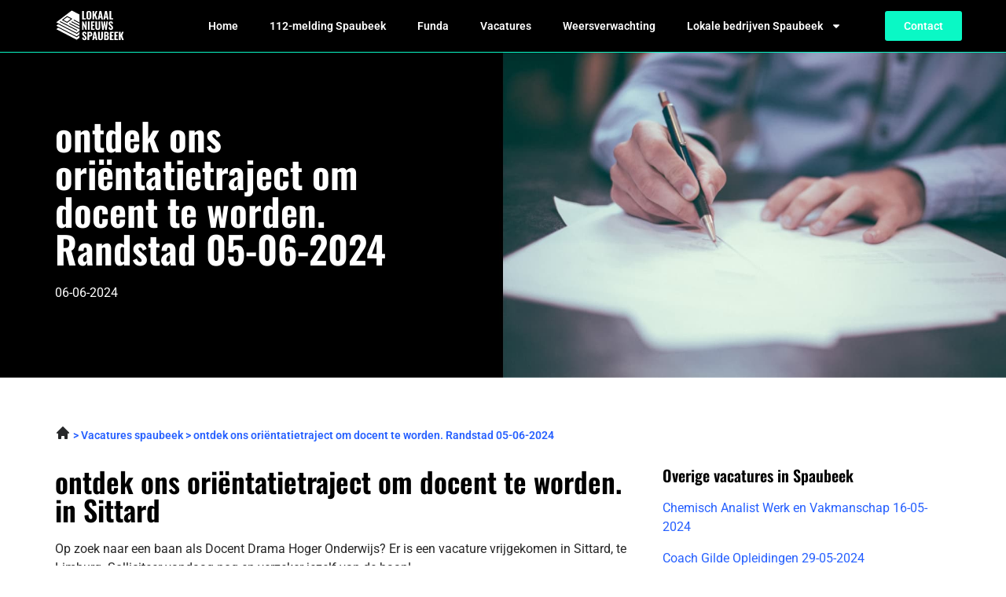

--- FILE ---
content_type: text/css; charset=utf-8
request_url: https://lokaalnieuwsspaubeek.nl/wp-content/uploads/elementor/css/post-871.css?ver=1767015895
body_size: 913
content:
.elementor-871 .elementor-element.elementor-element-24077a52:not(.elementor-motion-effects-element-type-background), .elementor-871 .elementor-element.elementor-element-24077a52 > .elementor-motion-effects-container > .elementor-motion-effects-layer{background-image:url("https://lokaalnieuwsspaubeek.nl/wp-content/uploads/2023/05/Group-4211.jpg");background-position:center center;background-repeat:no-repeat;background-size:cover;}.elementor-871 .elementor-element.elementor-element-24077a52{border-style:solid;border-width:1px 0px 0px 0px;border-color:var( --e-global-color-accent );transition:background 0.3s, border 0.3s, border-radius 0.3s, box-shadow 0.3s;padding:72px 0px 72px 0px;}.elementor-871 .elementor-element.elementor-element-24077a52 > .elementor-background-overlay{transition:background 0.3s, border-radius 0.3s, opacity 0.3s;}.elementor-871 .elementor-element.elementor-element-f9c7d6 > .elementor-element-populated{border-style:none;margin:0px 72px 0px 0px;--e-column-margin-right:72px;--e-column-margin-left:0px;}.elementor-widget-heading .elementor-heading-title{font-family:var( --e-global-typography-primary-font-family ), Sans-serif;font-weight:var( --e-global-typography-primary-font-weight );color:var( --e-global-color-primary );}.elementor-871 .elementor-element.elementor-element-41da9b25{text-align:left;}.elementor-871 .elementor-element.elementor-element-41da9b25 .elementor-heading-title{color:var( --e-global-color-secondary );}.elementor-widget-text-editor{font-family:var( --e-global-typography-text-font-family ), Sans-serif;font-size:var( --e-global-typography-text-font-size );font-weight:var( --e-global-typography-text-font-weight );color:var( --e-global-color-text );}.elementor-widget-text-editor.elementor-drop-cap-view-stacked .elementor-drop-cap{background-color:var( --e-global-color-primary );}.elementor-widget-text-editor.elementor-drop-cap-view-framed .elementor-drop-cap, .elementor-widget-text-editor.elementor-drop-cap-view-default .elementor-drop-cap{color:var( --e-global-color-primary );border-color:var( --e-global-color-primary );}.elementor-871 .elementor-element.elementor-element-3f38b1a2{color:var( --e-global-color-secondary );}.elementor-871 .elementor-element.elementor-element-d6ab6a2{padding:48px 0px 0px 0px;}.elementor-871 .elementor-element.elementor-element-e83ea17{font-family:var( --e-global-typography-accent-font-family ), Sans-serif;font-size:var( --e-global-typography-accent-font-size );font-weight:var( --e-global-typography-accent-font-weight );color:var( --e-global-color-b8618b2 );}.elementor-871 .elementor-element.elementor-element-b809820{padding:0px 0px 0px 0px;}.elementor-871 .elementor-element.elementor-element-8f96273 > .elementor-element-populated{padding:10px 0px 10px 0px;}.elementor-widget-author-box .elementor-author-box__name{color:var( --e-global-color-secondary );font-family:var( --e-global-typography-primary-font-family ), Sans-serif;font-weight:var( --e-global-typography-primary-font-weight );}.elementor-widget-author-box .elementor-author-box__bio{color:var( --e-global-color-text );font-family:var( --e-global-typography-text-font-family ), Sans-serif;font-size:var( --e-global-typography-text-font-size );font-weight:var( --e-global-typography-text-font-weight );}.elementor-widget-author-box .elementor-author-box__button{color:var( --e-global-color-secondary );border-color:var( --e-global-color-secondary );font-family:var( --e-global-typography-accent-font-family ), Sans-serif;font-size:var( --e-global-typography-accent-font-size );font-weight:var( --e-global-typography-accent-font-weight );}.elementor-widget-author-box .elementor-author-box__button:hover{border-color:var( --e-global-color-secondary );color:var( --e-global-color-secondary );}.elementor-871 .elementor-element.elementor-element-a3f548e > .elementor-widget-container{border-style:solid;border-width:1px 1px 1px 1px;border-color:#34343480;}.elementor-871 .elementor-element.elementor-element-a3f548e .elementor-author-box__avatar img{width:200px;height:200px;border-radius:0px;}.elementor-871 .elementor-element.elementor-element-a3f548e .elementor-author-box__name{color:var( --e-global-color-primary );font-family:"Roboto", Sans-serif;font-size:16px;font-weight:700;}@media(max-width:1024px){.elementor-871 .elementor-element.elementor-element-24077a52{padding:72px 0px 72px 0px;}.elementor-871 .elementor-element.elementor-element-f9c7d6 > .elementor-element-populated{margin:0px 0px 0px 0px;--e-column-margin-right:0px;--e-column-margin-left:0px;}.elementor-widget-text-editor{font-size:var( --e-global-typography-text-font-size );}.elementor-871 .elementor-element.elementor-element-e83ea17{font-size:var( --e-global-typography-accent-font-size );}.elementor-widget-author-box .elementor-author-box__bio{font-size:var( --e-global-typography-text-font-size );}.elementor-widget-author-box .elementor-author-box__button{font-size:var( --e-global-typography-accent-font-size );}}@media(max-width:767px){.elementor-871 .elementor-element.elementor-element-24077a52:not(.elementor-motion-effects-element-type-background), .elementor-871 .elementor-element.elementor-element-24077a52 > .elementor-motion-effects-container > .elementor-motion-effects-layer{background-position:center left;}.elementor-871 .elementor-element.elementor-element-24077a52{padding:36px 0px 36px 0px;}.elementor-widget-text-editor{font-size:var( --e-global-typography-text-font-size );}.elementor-871 .elementor-element.elementor-element-d6ab6a2{padding:36px 0px 0px 0px;}.elementor-871 .elementor-element.elementor-element-e83ea17{font-size:var( --e-global-typography-accent-font-size );}.elementor-871 .elementor-element.elementor-element-b809820{padding:0px 0px 0px 0px;}.elementor-871 .elementor-element.elementor-element-8f96273 > .elementor-element-populated{padding:10px 0px 10px 0px;}.elementor-widget-author-box .elementor-author-box__bio{font-size:var( --e-global-typography-text-font-size );}.elementor-widget-author-box .elementor-author-box__button{font-size:var( --e-global-typography-accent-font-size );}.elementor-871 .elementor-element.elementor-element-a3f548e .elementor-author-box__avatar img{width:100px;height:100px;}.elementor-871 .elementor-element.elementor-element-a3f548e .elementor-author-box__name{font-size:14px;}}/* Start custom CSS for text-editor, class: .elementor-element-5b5cbd8 */.elementor-871 .elementor-element.elementor-element-5b5cbd8 tr td {
    background-color: #0AF8C51A; 
    border: 0;
    border-bottom: 1px solid #2660FF !important: 
}
.elementor-871 .elementor-element.elementor-element-5b5cbd8 tr {
    border-bottom: 1px solid #2660FF !important;
}
.elementor-871 .elementor-element.elementor-element-5b5cbd8 tr:last-child {
    border-bottom: none !important;
}
.elementor-871 .elementor-element.elementor-element-5b5cbd8 tbody {
    border: 0;
}/* End custom CSS */
/* Start custom CSS for text-editor, class: .elementor-element-328aea0 */.elementor-871 .elementor-element.elementor-element-328aea0 a {
    display: block;
    color: #2660FF;
    margin-bottom: 16px;
}/* End custom CSS */

--- FILE ---
content_type: text/css; charset=utf-8
request_url: https://lokaalnieuwsspaubeek.nl/wp-content/uploads/elementor/css/post-17.css?ver=1767015895
body_size: 963
content:
.elementor-17 .elementor-element.elementor-element-27fdfd2c:not(.elementor-motion-effects-element-type-background), .elementor-17 .elementor-element.elementor-element-27fdfd2c > .elementor-motion-effects-container > .elementor-motion-effects-layer{background-color:var( --e-global-color-primary );}.elementor-17 .elementor-element.elementor-element-27fdfd2c{transition:background 0.3s, border 0.3s, border-radius 0.3s, box-shadow 0.3s;padding:0px 0px 0px 0px;z-index:99;}.elementor-17 .elementor-element.elementor-element-27fdfd2c > .elementor-background-overlay{transition:background 0.3s, border-radius 0.3s, opacity 0.3s;}.elementor-bc-flex-widget .elementor-17 .elementor-element.elementor-element-ff29b3b.elementor-column .elementor-widget-wrap{align-items:center;}.elementor-17 .elementor-element.elementor-element-ff29b3b.elementor-column.elementor-element[data-element_type="column"] > .elementor-widget-wrap.elementor-element-populated{align-content:center;align-items:center;}.elementor-17 .elementor-element.elementor-element-ff29b3b > .elementor-element-populated{transition:background 0.3s, border 0.3s, border-radius 0.3s, box-shadow 0.3s;}.elementor-17 .elementor-element.elementor-element-ff29b3b > .elementor-element-populated > .elementor-background-overlay{transition:background 0.3s, border-radius 0.3s, opacity 0.3s;}.elementor-widget-image .widget-image-caption{color:var( --e-global-color-text );font-family:var( --e-global-typography-text-font-family ), Sans-serif;font-size:var( --e-global-typography-text-font-size );font-weight:var( --e-global-typography-text-font-weight );}.elementor-17 .elementor-element.elementor-element-53caf13e{width:var( --container-widget-width, 83.25% );max-width:83.25%;--container-widget-width:83.25%;--container-widget-flex-grow:0;text-align:left;}.elementor-17 .elementor-element.elementor-element-53caf13e img{width:88px;}.elementor-bc-flex-widget .elementor-17 .elementor-element.elementor-element-1b490a5c.elementor-column .elementor-widget-wrap{align-items:center;}.elementor-17 .elementor-element.elementor-element-1b490a5c.elementor-column.elementor-element[data-element_type="column"] > .elementor-widget-wrap.elementor-element-populated{align-content:center;align-items:center;}.elementor-widget-nav-menu .elementor-nav-menu .elementor-item{font-family:var( --e-global-typography-primary-font-family ), Sans-serif;font-weight:var( --e-global-typography-primary-font-weight );}.elementor-widget-nav-menu .elementor-nav-menu--main .elementor-item{color:var( --e-global-color-text );fill:var( --e-global-color-text );}.elementor-widget-nav-menu .elementor-nav-menu--main .elementor-item:hover,
					.elementor-widget-nav-menu .elementor-nav-menu--main .elementor-item.elementor-item-active,
					.elementor-widget-nav-menu .elementor-nav-menu--main .elementor-item.highlighted,
					.elementor-widget-nav-menu .elementor-nav-menu--main .elementor-item:focus{color:var( --e-global-color-accent );fill:var( --e-global-color-accent );}.elementor-widget-nav-menu .elementor-nav-menu--main:not(.e--pointer-framed) .elementor-item:before,
					.elementor-widget-nav-menu .elementor-nav-menu--main:not(.e--pointer-framed) .elementor-item:after{background-color:var( --e-global-color-accent );}.elementor-widget-nav-menu .e--pointer-framed .elementor-item:before,
					.elementor-widget-nav-menu .e--pointer-framed .elementor-item:after{border-color:var( --e-global-color-accent );}.elementor-widget-nav-menu{--e-nav-menu-divider-color:var( --e-global-color-text );}.elementor-widget-nav-menu .elementor-nav-menu--dropdown .elementor-item, .elementor-widget-nav-menu .elementor-nav-menu--dropdown  .elementor-sub-item{font-family:var( --e-global-typography-accent-font-family ), Sans-serif;font-size:var( --e-global-typography-accent-font-size );font-weight:var( --e-global-typography-accent-font-weight );}.elementor-17 .elementor-element.elementor-element-27a839d2 .elementor-menu-toggle{margin-left:auto;background-color:#FFFFFF00;}.elementor-17 .elementor-element.elementor-element-27a839d2 .elementor-nav-menu .elementor-item{font-family:"Roboto", Sans-serif;font-size:14px;font-weight:600;}.elementor-17 .elementor-element.elementor-element-27a839d2 .elementor-nav-menu--main .elementor-item{color:var( --e-global-color-secondary );fill:var( --e-global-color-secondary );}.elementor-17 .elementor-element.elementor-element-27a839d2 .elementor-nav-menu--main .elementor-item:hover,
					.elementor-17 .elementor-element.elementor-element-27a839d2 .elementor-nav-menu--main .elementor-item.elementor-item-active,
					.elementor-17 .elementor-element.elementor-element-27a839d2 .elementor-nav-menu--main .elementor-item.highlighted,
					.elementor-17 .elementor-element.elementor-element-27a839d2 .elementor-nav-menu--main .elementor-item:focus{color:var( --e-global-color-secondary );fill:var( --e-global-color-secondary );}.elementor-17 .elementor-element.elementor-element-27a839d2 .elementor-nav-menu--main .elementor-item.elementor-item-active{color:var( --e-global-color-secondary );}.elementor-17 .elementor-element.elementor-element-27a839d2 .elementor-nav-menu--dropdown a, .elementor-17 .elementor-element.elementor-element-27a839d2 .elementor-menu-toggle{color:var( --e-global-color-text );fill:var( --e-global-color-text );}.elementor-17 .elementor-element.elementor-element-27a839d2 .elementor-nav-menu--dropdown{background-color:var( --e-global-color-secondary );}.elementor-17 .elementor-element.elementor-element-27a839d2 .elementor-nav-menu--dropdown a:hover,
					.elementor-17 .elementor-element.elementor-element-27a839d2 .elementor-nav-menu--dropdown a:focus,
					.elementor-17 .elementor-element.elementor-element-27a839d2 .elementor-nav-menu--dropdown a.elementor-item-active,
					.elementor-17 .elementor-element.elementor-element-27a839d2 .elementor-nav-menu--dropdown a.highlighted,
					.elementor-17 .elementor-element.elementor-element-27a839d2 .elementor-menu-toggle:hover,
					.elementor-17 .elementor-element.elementor-element-27a839d2 .elementor-menu-toggle:focus{color:var( --e-global-color-text );}.elementor-17 .elementor-element.elementor-element-27a839d2 .elementor-nav-menu--dropdown a:hover,
					.elementor-17 .elementor-element.elementor-element-27a839d2 .elementor-nav-menu--dropdown a:focus,
					.elementor-17 .elementor-element.elementor-element-27a839d2 .elementor-nav-menu--dropdown a.elementor-item-active,
					.elementor-17 .elementor-element.elementor-element-27a839d2 .elementor-nav-menu--dropdown a.highlighted{background-color:var( --e-global-color-secondary );}.elementor-17 .elementor-element.elementor-element-27a839d2 .elementor-nav-menu--dropdown a.elementor-item-active{color:var( --e-global-color-text );background-color:var( --e-global-color-secondary );}.elementor-17 .elementor-element.elementor-element-27a839d2 .elementor-nav-menu--dropdown .elementor-item, .elementor-17 .elementor-element.elementor-element-27a839d2 .elementor-nav-menu--dropdown  .elementor-sub-item{font-family:"Roboto", Sans-serif;font-size:14px;font-weight:600;}.elementor-17 .elementor-element.elementor-element-27a839d2 div.elementor-menu-toggle{color:var( --e-global-color-primary );}.elementor-17 .elementor-element.elementor-element-27a839d2 div.elementor-menu-toggle svg{fill:var( --e-global-color-primary );}.elementor-17 .elementor-element.elementor-element-27a839d2 div.elementor-menu-toggle:hover, .elementor-17 .elementor-element.elementor-element-27a839d2 div.elementor-menu-toggle:focus{color:var( --e-global-color-primary );}.elementor-17 .elementor-element.elementor-element-27a839d2 div.elementor-menu-toggle:hover svg, .elementor-17 .elementor-element.elementor-element-27a839d2 div.elementor-menu-toggle:focus svg{fill:var( --e-global-color-primary );}.elementor-bc-flex-widget .elementor-17 .elementor-element.elementor-element-70160417.elementor-column .elementor-widget-wrap{align-items:center;}.elementor-17 .elementor-element.elementor-element-70160417.elementor-column.elementor-element[data-element_type="column"] > .elementor-widget-wrap.elementor-element-populated{align-content:center;align-items:center;}.elementor-widget-button .elementor-button{background-color:var( --e-global-color-accent );font-family:var( --e-global-typography-accent-font-family ), Sans-serif;font-size:var( --e-global-typography-accent-font-size );font-weight:var( --e-global-typography-accent-font-weight );}.elementor-17 .elementor-element.elementor-element-9f699dc .elementor-button{fill:var( --e-global-color-secondary );color:var( --e-global-color-secondary );}.elementor-theme-builder-content-area{height:400px;}.elementor-location-header:before, .elementor-location-footer:before{content:"";display:table;clear:both;}@media(max-width:1024px){.elementor-widget-image .widget-image-caption{font-size:var( --e-global-typography-text-font-size );}.elementor-widget-nav-menu .elementor-nav-menu--dropdown .elementor-item, .elementor-widget-nav-menu .elementor-nav-menu--dropdown  .elementor-sub-item{font-size:var( --e-global-typography-accent-font-size );}.elementor-widget-button .elementor-button{font-size:var( --e-global-typography-accent-font-size );}}@media(min-width:768px){.elementor-17 .elementor-element.elementor-element-ff29b3b{width:15.104%;}.elementor-17 .elementor-element.elementor-element-1b490a5c{width:75.934%;}.elementor-17 .elementor-element.elementor-element-70160417{width:8.266%;}}@media(max-width:1024px) and (min-width:768px){.elementor-17 .elementor-element.elementor-element-ff29b3b{width:40%;}.elementor-17 .elementor-element.elementor-element-1b490a5c{width:60%;}.elementor-17 .elementor-element.elementor-element-70160417{width:60%;}}@media(max-width:767px){.elementor-17 .elementor-element.elementor-element-ff29b3b{width:50%;}.elementor-widget-image .widget-image-caption{font-size:var( --e-global-typography-text-font-size );}.elementor-17 .elementor-element.elementor-element-1b490a5c{width:50%;}.elementor-widget-nav-menu .elementor-nav-menu--dropdown .elementor-item, .elementor-widget-nav-menu .elementor-nav-menu--dropdown  .elementor-sub-item{font-size:var( --e-global-typography-accent-font-size );}.elementor-17 .elementor-element.elementor-element-27a839d2 .elementor-nav-menu .elementor-item{font-size:14px;}.elementor-17 .elementor-element.elementor-element-27a839d2 .elementor-nav-menu--dropdown .elementor-item, .elementor-17 .elementor-element.elementor-element-27a839d2 .elementor-nav-menu--dropdown  .elementor-sub-item{font-size:14px;}.elementor-17 .elementor-element.elementor-element-70160417{width:50%;}.elementor-widget-button .elementor-button{font-size:var( --e-global-typography-accent-font-size );}}

--- FILE ---
content_type: text/css; charset=utf-8
request_url: https://lokaalnieuwsspaubeek.nl/wp-content/uploads/elementor/css/post-9.css?ver=1767015896
body_size: 909
content:
.elementor-9 .elementor-element.elementor-element-3814ddf4:not(.elementor-motion-effects-element-type-background), .elementor-9 .elementor-element.elementor-element-3814ddf4 > .elementor-motion-effects-container > .elementor-motion-effects-layer{background-color:var( --e-global-color-primary );}.elementor-9 .elementor-element.elementor-element-3814ddf4{transition:background 0.3s, border 0.3s, border-radius 0.3s, box-shadow 0.3s;padding:72px 0px 80px 0px;}.elementor-9 .elementor-element.elementor-element-3814ddf4 > .elementor-background-overlay{transition:background 0.3s, border-radius 0.3s, opacity 0.3s;}.elementor-widget-image .widget-image-caption{color:var( --e-global-color-text );font-family:var( --e-global-typography-text-font-family ), Sans-serif;font-size:var( --e-global-typography-text-font-size );font-weight:var( --e-global-typography-text-font-weight );}.elementor-9 .elementor-element.elementor-element-38c52f37{text-align:left;}.elementor-9 .elementor-element.elementor-element-38c52f37 img{width:88px;}.elementor-widget-text-editor{font-family:var( --e-global-typography-text-font-family ), Sans-serif;font-size:var( --e-global-typography-text-font-size );font-weight:var( --e-global-typography-text-font-weight );color:var( --e-global-color-text );}.elementor-widget-text-editor.elementor-drop-cap-view-stacked .elementor-drop-cap{background-color:var( --e-global-color-primary );}.elementor-widget-text-editor.elementor-drop-cap-view-framed .elementor-drop-cap, .elementor-widget-text-editor.elementor-drop-cap-view-default .elementor-drop-cap{color:var( --e-global-color-primary );border-color:var( --e-global-color-primary );}.elementor-9 .elementor-element.elementor-element-c6b67be{font-family:"Roboto", Sans-serif;font-size:14px;font-weight:400;color:var( --e-global-color-secondary );}.elementor-9 .elementor-element.elementor-element-2dad2c89{font-family:"Roboto", Sans-serif;font-size:14px;font-weight:400;color:var( --e-global-color-secondary );}.elementor-9 .elementor-element.elementor-element-3b00e4e8 > .elementor-element-populated{padding:0px 0px 0px 0px;}.elementor-9 .elementor-element.elementor-element-42d98505{margin-top:0px;margin-bottom:36px;}.elementor-widget-heading .elementor-heading-title{font-family:var( --e-global-typography-primary-font-family ), Sans-serif;font-weight:var( --e-global-typography-primary-font-weight );color:var( --e-global-color-primary );}.elementor-9 .elementor-element.elementor-element-1f234f49 .elementor-heading-title{font-family:"Oswald", Sans-serif;font-size:20px;font-weight:700;color:var( --e-global-color-secondary );}.elementor-9 .elementor-element.elementor-element-b5df649 .elementor-heading-title{font-family:"Oswald", Sans-serif;font-size:16px;font-weight:400;color:var( --e-global-color-secondary );}.elementor-9 .elementor-element.elementor-element-e1f565a .elementor-heading-title{font-family:"Oswald", Sans-serif;font-size:16px;font-weight:400;color:var( --e-global-color-secondary );}.elementor-9 .elementor-element.elementor-element-072d436 .elementor-heading-title{font-family:"Oswald", Sans-serif;font-size:16px;font-weight:400;color:var( --e-global-color-secondary );}.elementor-9 .elementor-element.elementor-element-5936ef4 .elementor-heading-title{font-family:"Oswald", Sans-serif;font-size:16px;font-weight:400;color:var( --e-global-color-secondary );}.elementor-9 .elementor-element.elementor-element-04f9558 .elementor-heading-title{font-family:"Oswald", Sans-serif;font-size:16px;font-weight:400;color:var( --e-global-color-secondary );}.elementor-9 .elementor-element.elementor-element-715fe36 .elementor-heading-title{font-family:"Oswald", Sans-serif;font-size:16px;font-weight:400;color:var( --e-global-color-secondary );}.elementor-9 .elementor-element.elementor-element-8227bad .elementor-heading-title{font-family:"Oswald", Sans-serif;font-size:16px;font-weight:400;color:var( --e-global-color-secondary );}.elementor-9 .elementor-element.elementor-element-7b5beacf .elementor-heading-title{font-family:"Oswald", Sans-serif;font-size:20px;font-weight:700;color:var( --e-global-color-secondary );}.elementor-9 .elementor-element.elementor-element-7cf66eb .elementor-heading-title{font-family:"Oswald", Sans-serif;font-size:16px;font-weight:400;color:var( --e-global-color-secondary );}.elementor-9 .elementor-element.elementor-element-0862ba5 .elementor-heading-title{font-family:"Oswald", Sans-serif;font-size:16px;font-weight:400;color:var( --e-global-color-secondary );}.elementor-9 .elementor-element.elementor-element-3e58889 .elementor-heading-title{font-family:"Oswald", Sans-serif;font-size:16px;font-weight:400;color:var( --e-global-color-secondary );}.elementor-9 .elementor-element.elementor-element-07a106a .elementor-heading-title{font-family:"Oswald", Sans-serif;font-size:16px;font-weight:400;color:var( --e-global-color-secondary );}.elementor-9 .elementor-element.elementor-element-138fadc .elementor-heading-title{font-family:"Oswald", Sans-serif;font-size:16px;font-weight:400;color:var( --e-global-color-secondary );}.elementor-9 .elementor-element.elementor-element-ffe2fb9 .elementor-heading-title{font-family:"Oswald", Sans-serif;font-size:16px;font-weight:400;color:var( --e-global-color-secondary );}.elementor-9 .elementor-element.elementor-element-6069638 .elementor-heading-title{font-family:"Oswald", Sans-serif;font-size:16px;font-weight:400;color:var( --e-global-color-secondary );}.elementor-9 .elementor-element.elementor-element-27551a79 .elementor-heading-title{font-family:"Oswald", Sans-serif;font-size:19px;font-weight:700;color:var( --e-global-color-secondary );}.elementor-9 .elementor-element.elementor-element-c38bbc1 .elementor-heading-title{font-family:"Oswald", Sans-serif;font-size:16px;font-weight:400;color:var( --e-global-color-secondary );}.elementor-9 .elementor-element.elementor-element-b8ddcd5 .elementor-heading-title{font-family:"Oswald", Sans-serif;font-size:16px;font-weight:400;color:var( --e-global-color-secondary );}.elementor-9 .elementor-element.elementor-element-04be19c .elementor-heading-title{font-family:"Oswald", Sans-serif;font-size:16px;font-weight:400;color:var( --e-global-color-secondary );}.elementor-9 .elementor-element.elementor-element-aed42ab .elementor-heading-title{font-family:"Oswald", Sans-serif;font-size:16px;font-weight:400;color:var( --e-global-color-secondary );}.elementor-9 .elementor-element.elementor-element-59ea5e9 .elementor-heading-title{font-family:"Oswald", Sans-serif;font-size:16px;font-weight:400;color:var( --e-global-color-secondary );}.elementor-9 .elementor-element.elementor-element-80c0b4e .elementor-heading-title{font-family:"Oswald", Sans-serif;font-size:16px;font-weight:400;color:var( --e-global-color-secondary );}.elementor-9 .elementor-element.elementor-element-4b4dda5 .elementor-heading-title{font-family:"Oswald", Sans-serif;font-size:16px;font-weight:400;color:var( --e-global-color-secondary );}.elementor-9 .elementor-element.elementor-element-586246d .elementor-heading-title{font-family:"Oswald", Sans-serif;font-size:19px;font-weight:700;color:var( --e-global-color-secondary );}.elementor-9 .elementor-element.elementor-element-854034d .elementor-heading-title{font-family:"Oswald", Sans-serif;font-size:16px;font-weight:400;color:var( --e-global-color-secondary );}.elementor-9 .elementor-element.elementor-element-430c293 .elementor-heading-title{font-family:"Oswald", Sans-serif;font-size:16px;font-weight:400;color:var( --e-global-color-secondary );}.elementor-9 .elementor-element.elementor-element-102db1d .elementor-heading-title{font-family:"Oswald", Sans-serif;font-size:16px;font-weight:400;color:var( --e-global-color-secondary );}.elementor-9 .elementor-element.elementor-element-1631b9c .elementor-heading-title{font-family:"Oswald", Sans-serif;font-size:16px;font-weight:400;color:var( --e-global-color-secondary );}.elementor-9 .elementor-element.elementor-element-a30dcc8 .elementor-heading-title{font-family:"Oswald", Sans-serif;font-size:16px;font-weight:400;color:var( --e-global-color-secondary );}.elementor-9 .elementor-element.elementor-element-b3e37c2 .elementor-heading-title{font-family:"Oswald", Sans-serif;font-size:16px;font-weight:400;color:var( --e-global-color-secondary );}.elementor-9 .elementor-element.elementor-element-7f9a18c .elementor-heading-title{font-family:"Oswald", Sans-serif;font-size:20px;font-weight:700;color:var( --e-global-color-secondary );}.elementor-9 .elementor-element.elementor-element-68abd97 .elementor-heading-title{font-family:"Oswald", Sans-serif;font-size:16px;font-weight:600;color:var( --e-global-color-secondary );}.elementor-9 .elementor-element.elementor-element-36f885b .elementor-heading-title{font-family:"Oswald", Sans-serif;font-size:16px;font-weight:600;color:var( --e-global-color-secondary );}.elementor-9 .elementor-element.elementor-element-320a0dd .elementor-heading-title{font-family:"Oswald", Sans-serif;font-size:16px;font-weight:600;color:var( --e-global-color-secondary );}.elementor-9 .elementor-element.elementor-element-1ee4b70 .elementor-heading-title{font-family:"Oswald", Sans-serif;font-size:16px;font-weight:600;color:var( --e-global-color-secondary );}.elementor-theme-builder-content-area{height:400px;}.elementor-location-header:before, .elementor-location-footer:before{content:"";display:table;clear:both;}@media(max-width:1024px){.elementor-widget-image .widget-image-caption{font-size:var( --e-global-typography-text-font-size );}.elementor-widget-text-editor{font-size:var( --e-global-typography-text-font-size );}}@media(min-width:768px){.elementor-9 .elementor-element.elementor-element-5860dcf0{width:35%;}.elementor-9 .elementor-element.elementor-element-3b00e4e8{width:65%;}}@media(max-width:1024px) and (min-width:768px){.elementor-9 .elementor-element.elementor-element-5860dcf0{width:100%;}.elementor-9 .elementor-element.elementor-element-3b00e4e8{width:100%;}}@media(max-width:767px){.elementor-9 .elementor-element.elementor-element-3814ddf4{padding:36px 0px 36px 0px;}.elementor-widget-image .widget-image-caption{font-size:var( --e-global-typography-text-font-size );}.elementor-widget-text-editor{font-size:var( --e-global-typography-text-font-size );}.elementor-9 .elementor-element.elementor-element-c6b67be{font-size:14px;}.elementor-9 .elementor-element.elementor-element-2dad2c89{font-size:14px;}.elementor-9 .elementor-element.elementor-element-3b00e4e8{width:100%;}.elementor-9 .elementor-element.elementor-element-42d98505{margin-top:0px;margin-bottom:0px;}}/* Start custom CSS for text-editor, class: .elementor-element-c6b67be */.elementor-9 .elementor-element.elementor-element-c6b67be {
    max-width: 246px;
}/* End custom CSS */
/* Start custom CSS for text-editor, class: .elementor-element-2dad2c89 */.elementor-9 .elementor-element.elementor-element-2dad2c89 {
    max-width: 246px;
}/* End custom CSS */
/* Start custom CSS for section, class: .elementor-element-3814ddf4 */.elementor-9 .elementor-element.elementor-element-3814ddf4 a {
    color: #fff;
}/* End custom CSS */

--- FILE ---
content_type: image/svg+xml
request_url: https://lokaalnieuwsspaubeek.nl/wp-content/uploads/2023/01/Group-34-1.svg
body_size: 13344
content:
<svg xmlns="http://www.w3.org/2000/svg" width="88" height="43" viewBox="0 0 88 43" fill="none"><path d="M34.508 12.731V2.02572H36.6887V11.2508H39.1998V12.731H34.508Z" fill="white"></path><path d="M43.0577 12.8764C42.2735 12.8764 41.6523 12.7354 41.1942 12.4535C40.736 12.1715 40.4056 11.7706 40.2029 11.2508C40.0091 10.7221 39.9122 10.0921 39.9122 9.36082V5.36947C39.9122 4.63816 40.0091 4.01258 40.2029 3.49274C40.4056 2.97289 40.736 2.5764 41.1942 2.30326C41.6523 2.03012 42.2735 1.89355 43.0577 1.89355C43.8506 1.89355 44.4762 2.03453 44.9344 2.31648C45.4014 2.58962 45.7318 2.98611 45.9256 3.50596C46.1283 4.01699 46.2296 4.63816 46.2296 5.36947V9.36082C46.2296 10.0921 46.1283 10.7221 45.9256 11.2508C45.7318 11.7706 45.4014 12.1715 44.9344 12.4535C44.4762 12.7354 43.8506 12.8764 43.0577 12.8764ZM43.0577 11.3036C43.3396 11.3036 43.5467 11.242 43.6788 11.1186C43.811 10.9864 43.8991 10.8146 43.9432 10.6032C43.9872 10.3829 44.0092 10.1494 44.0092 9.90269V4.84081C44.0092 4.59411 43.9872 4.36502 43.9432 4.15356C43.8991 3.9421 43.811 3.77469 43.6788 3.65134C43.5467 3.51917 43.3396 3.45309 43.0577 3.45309C42.7933 3.45309 42.5951 3.51917 42.4629 3.65134C42.3308 3.77469 42.2427 3.9421 42.1986 4.15356C42.1545 4.36502 42.1325 4.59411 42.1325 4.84081V9.90269C42.1325 10.1494 42.1501 10.3829 42.1854 10.6032C42.2294 10.8146 42.3175 10.9864 42.4497 11.1186C42.5819 11.242 42.7845 11.3036 43.0577 11.3036Z" fill="white"></path><path d="M47.6857 12.731V2.02572H49.8664V6.54573L51.796 2.02572H53.9106L51.9017 6.83649L54.056 12.731H51.8621L50.21 7.93345L49.8664 8.54141V12.731H47.6857Z" fill="white"></path><path d="M54.4493 12.731L56.5242 2.02572H58.9428L61.0046 12.731H58.9825L58.5992 10.3785H56.9075L56.4978 12.731H54.4493ZM57.1058 9.04363H58.3878L57.7402 4.72187L57.1058 9.04363Z" fill="white"></path><path d="M61.5608 12.731L63.6358 2.02572H66.0544L68.1162 12.731H66.0941L65.7108 10.3785H64.0191L63.6094 12.731H61.5608ZM64.2173 9.04363H65.4993L64.8517 4.72187L64.2173 9.04363Z" fill="white"></path><path d="M69.201 12.731V2.02572H71.3818V11.2508H73.8929V12.731H69.201Z" fill="white"></path><path d="M34.508 25.9474V15.2421H36.0279L38.4068 20.8194V15.2421H40.2043V25.9474H38.7505L36.3715 20.0265V25.9474H34.508Z" fill="white"></path><path d="M41.8525 25.9474V15.2421H44.02V25.9474H41.8525Z" fill="white"></path><path d="M45.6593 25.9474V15.2421H50.3247V16.7488H47.84V19.5903H49.7564V21.1102H47.84V24.4672H50.3512V25.9474H45.6593Z" fill="white"></path><path d="M54.4678 26.0928C53.6571 26.0928 53.0272 25.9562 52.5778 25.6831C52.1285 25.4011 51.8113 25.0002 51.6262 24.4804C51.45 23.9517 51.3619 23.3129 51.3619 22.564V15.2421H53.5162V22.868C53.5162 23.1323 53.5338 23.3922 53.569 23.6478C53.6131 23.9033 53.7012 24.1103 53.8334 24.2689C53.9743 24.4275 54.1858 24.5068 54.4678 24.5068C54.7585 24.5068 54.97 24.4275 55.1021 24.2689C55.2431 24.1103 55.3312 23.9033 55.3665 23.6478C55.4017 23.3922 55.4193 23.1323 55.4193 22.868V15.2421H57.5736V22.564C57.5736 23.3129 57.4811 23.9517 57.2961 24.4804C57.1198 25.0002 56.8071 25.4011 56.3577 25.6831C55.9083 25.9562 55.2784 26.0928 54.4678 26.0928Z" fill="white"></path><path d="M60.0599 25.9474L58.6722 15.2421H60.5225L61.2626 21.7842L62.201 15.2553H63.668L64.646 21.771L65.3862 15.2421H67.21L65.8355 25.9474H63.9852L62.9411 19.1674L61.9499 25.9474H60.0599Z" fill="white"></path><path d="M71.1376 26.0928C70.4767 26.0928 69.9261 25.9738 69.4855 25.7359C69.045 25.4892 68.7101 25.1236 68.4811 24.639C68.2608 24.1456 68.133 23.52 68.0978 22.7623L69.9745 22.4451C69.9921 22.8856 70.0362 23.2557 70.1067 23.5552C70.186 23.846 70.3005 24.0663 70.4503 24.2161C70.6089 24.357 70.8027 24.4275 71.0318 24.4275C71.3138 24.4275 71.5032 24.3394 71.6001 24.1632C71.7059 23.987 71.7587 23.7843 71.7587 23.5552C71.7587 23.1059 71.6486 22.7314 71.4283 22.4318C71.2169 22.1235 70.9349 21.8151 70.5825 21.5067L69.4723 20.5419C69.0758 20.2071 68.7498 19.8282 68.4943 19.4053C68.2476 18.9824 68.1242 18.4625 68.1242 17.8458C68.1242 16.9647 68.3797 16.2906 68.8908 15.8236C69.4106 15.3479 70.1199 15.11 71.0186 15.11C71.5561 15.11 71.9966 15.1981 72.3403 15.3743C72.6839 15.5505 72.9482 15.7884 73.1332 16.088C73.3271 16.3787 73.4592 16.7003 73.5297 17.0528C73.609 17.3964 73.6575 17.74 73.6751 18.0836L71.8116 18.3612C71.794 18.0352 71.7631 17.7488 71.7191 17.5021C71.6838 17.2554 71.6045 17.0616 71.4812 16.9206C71.3666 16.7796 71.1904 16.7091 70.9525 16.7091C70.697 16.7091 70.5076 16.8061 70.3842 16.9999C70.2609 17.1849 70.1992 17.392 70.1992 17.6211C70.1992 17.9999 70.2829 18.3127 70.4503 18.5594C70.6265 18.7973 70.8644 19.0484 71.164 19.3128L72.2477 20.2644C72.6971 20.652 73.0804 21.097 73.3976 21.5992C73.7236 22.0926 73.8866 22.705 73.8866 23.4363C73.8866 23.9385 73.772 24.3923 73.5429 24.7976C73.3139 25.2029 72.9923 25.5201 72.5781 25.7492C72.1728 25.9782 71.6926 26.0928 71.1376 26.0928Z" fill="white"></path><path d="M37.523 39.143C36.873 39.143 36.3313 39.026 35.898 38.792C35.4647 38.5493 35.1353 38.1897 34.91 37.713C34.6933 37.2277 34.5677 36.6123 34.533 35.867L36.379 35.555C36.3963 35.9883 36.4397 36.3523 36.509 36.647C36.587 36.933 36.6997 37.1497 36.847 37.297C37.003 37.4357 37.1937 37.505 37.419 37.505C37.6963 37.505 37.8827 37.4183 37.978 37.245C38.082 37.0717 38.134 36.8723 38.134 36.647C38.134 36.205 38.0257 35.8367 37.809 35.542C37.601 35.2387 37.3237 34.9353 36.977 34.632L35.885 33.683C35.495 33.3537 35.1743 32.981 34.923 32.565C34.6803 32.149 34.559 31.6377 34.559 31.031C34.559 30.1643 34.8103 29.5013 35.313 29.042C35.8243 28.574 36.522 28.34 37.406 28.34C37.9347 28.34 38.368 28.4267 38.706 28.6C39.044 28.7733 39.304 29.0073 39.486 29.302C39.6767 29.588 39.8067 29.9043 39.876 30.251C39.954 30.589 40.0017 30.927 40.019 31.265L38.186 31.538C38.1687 31.2173 38.1383 30.9357 38.095 30.693C38.0603 30.4503 37.9823 30.2597 37.861 30.121C37.7483 29.9823 37.575 29.913 37.341 29.913C37.0897 29.913 36.9033 30.0083 36.782 30.199C36.6607 30.381 36.6 30.5847 36.6 30.81C36.6 31.1827 36.6823 31.4903 36.847 31.733C37.0203 31.967 37.2543 32.214 37.549 32.474L38.615 33.41C39.057 33.7913 39.434 34.229 39.746 34.723C40.0667 35.2083 40.227 35.8107 40.227 36.53C40.227 37.024 40.1143 37.4703 39.889 37.869C39.6637 38.2677 39.3473 38.5797 38.94 38.805C38.5413 39.0303 38.069 39.143 37.523 39.143ZM41.3565 39V28.47H44.6975C45.3301 28.47 45.8458 28.5913 46.2445 28.834C46.6431 29.068 46.9378 29.4103 47.1285 29.861C47.3278 30.3117 47.4275 30.8577 47.4275 31.499C47.4275 32.253 47.2975 32.8423 47.0375 33.267C46.7861 33.6917 46.4395 33.995 45.9975 34.177C45.5555 34.3503 45.0485 34.437 44.4765 34.437H43.5015V39H41.3565ZM43.5015 32.929H44.2555C44.5675 32.929 44.8058 32.8813 44.9705 32.786C45.1438 32.682 45.2608 32.5217 45.3215 32.305C45.3821 32.0883 45.4125 31.811 45.4125 31.473C45.4125 31.1523 45.3865 30.8837 45.3345 30.667C45.2911 30.4503 45.1871 30.2813 45.0225 30.16C44.8578 30.0387 44.5978 29.978 44.2425 29.978H43.5015V32.929ZM47.4253 39L49.4663 28.47H51.8453L53.8733 39H51.8843L51.5073 36.686H49.8433L49.4403 39H47.4253ZM50.0383 35.373H51.2993L50.6623 31.122L50.0383 35.373ZM57.8283 39.143C57.031 39.143 56.4113 39.0087 55.9693 38.74C55.5273 38.4627 55.2153 38.0683 55.0333 37.557C54.86 37.037 54.7733 36.4087 54.7733 35.672V28.47H56.8923V35.971C56.8923 36.231 56.9096 36.4867 56.9443 36.738C56.9876 36.9893 57.0743 37.193 57.2043 37.349C57.343 37.505 57.551 37.583 57.8283 37.583C58.1143 37.583 58.3223 37.505 58.4523 37.349C58.591 37.193 58.6776 36.9893 58.7123 36.738C58.747 36.4867 58.7643 36.231 58.7643 35.971V28.47H60.8833V35.672C60.8833 36.4087 60.7923 37.037 60.6103 37.557C60.437 38.0683 60.1293 38.4627 59.6873 38.74C59.2453 39.0087 58.6256 39.143 57.8283 39.143ZM62.3799 39V28.47H65.0449C65.5042 28.47 65.9289 28.509 66.3189 28.587C66.7089 28.665 67.0512 28.8037 67.3459 29.003C67.6492 29.2023 67.8789 29.4797 68.0349 29.835C68.1996 30.1817 68.2819 30.6367 68.2819 31.2C68.2819 31.6247 68.2212 31.9887 68.0999 32.292C67.9786 32.5867 67.8052 32.8207 67.5799 32.994C67.3546 33.1673 67.0772 33.2843 66.7479 33.345C67.1552 33.4057 67.4976 33.5443 67.7749 33.761C68.0522 33.9777 68.2602 34.2637 68.3989 34.619C68.5376 34.9743 68.6069 35.4033 68.6069 35.906C68.6069 36.4347 68.5376 36.894 68.3989 37.284C68.2689 37.674 68.0739 37.9947 67.8139 38.246C67.5539 38.4973 67.2332 38.688 66.8519 38.818C66.4706 38.9393 66.0286 39 65.5259 39H62.3799ZM64.5249 37.492H65.1229C65.6602 37.492 66.0286 37.3577 66.2279 37.089C66.4359 36.8203 66.5399 36.4173 66.5399 35.88C66.5399 35.464 66.4922 35.1347 66.3969 34.892C66.3016 34.6407 66.1456 34.4587 65.9289 34.346C65.7209 34.2247 65.4392 34.164 65.0839 34.164H64.5249V37.492ZM64.5249 32.721H65.0579C65.4306 32.721 65.7122 32.669 65.9029 32.565C66.0936 32.4523 66.2236 32.2877 66.2929 32.071C66.3709 31.8457 66.4099 31.5727 66.4099 31.252C66.4099 30.9313 66.3536 30.6757 66.2409 30.485C66.1369 30.2857 65.9722 30.1427 65.7469 30.056C65.5302 29.9693 65.2529 29.926 64.9149 29.926H64.5249V32.721ZM69.8448 39V28.47H74.4338V29.952H71.9898V32.747H73.8748V34.242H71.9898V37.544H74.4598V39H69.8448ZM75.545 39V28.47H80.134V29.952H77.69V32.747H79.575V34.242H77.69V37.544H80.16V39H75.545ZM81.2451 39V28.47H83.3901V32.916L85.2881 28.47H87.3681L85.3921 33.202L87.5111 39H85.3531L83.7281 34.281L83.3901 34.879V39H81.2451Z" fill="white"></path><g clip-path="url(#clip0_17_24)"><path fill-rule="evenodd" clip-rule="evenodd" d="M48.3374 23.5361L21.2299 9.45615L0.563721 25.1942L27.6712 39.2745L48.3374 23.5361Z" fill="white"></path><path fill-rule="evenodd" clip-rule="evenodd" d="M48.6839 23.9702C48.8345 23.8554 48.9155 23.6744 48.899 23.4884C48.8824 23.3029 48.7709 23.1376 48.6021 23.0502L21.4941 8.97026C21.2977 8.86836 21.0585 8.88866 20.8829 9.02204L0.217173 24.7601C0.0665942 24.8748 -0.0144213 25.0559 0.00212114 25.2418C0.0186636 25.4274 0.130219 25.5927 0.299036 25.6801L27.4066 39.7604C27.6029 39.8623 27.8422 39.842 28.0178 39.7087L48.6839 23.9706V23.9702ZM47.3058 23.6239C47.3058 23.6239 30.0635 36.7548 27.6127 38.6209L1.59486 25.1064L21.288 10.1098L47.3062 23.6239H47.3058Z" fill="black"></path><path fill-rule="evenodd" clip-rule="evenodd" d="M48.3374 19.1449L21.2299 5.06497L0.563721 20.803L27.6712 34.883L48.3374 19.1449Z" fill="white"></path><path fill-rule="evenodd" clip-rule="evenodd" d="M48.6839 19.579C48.8345 19.4642 48.9155 19.2832 48.899 19.0972C48.8824 18.9117 48.7709 18.7464 48.6021 18.659L21.4941 4.57907C21.2977 4.47717 21.0585 4.49747 20.8829 4.63085L0.217173 20.3689C0.0665942 20.4837 -0.0144213 20.6647 0.00212114 20.8507C0.0186636 21.0362 0.130219 21.2015 0.299036 21.2889L27.4066 35.3692C27.6029 35.4711 27.8422 35.4508 28.0178 35.3175L48.6839 19.5794V19.579ZM47.3058 19.2327L27.6127 34.2297L1.59486 20.7152C1.59486 20.7152 18.8376 7.58469 21.288 5.71819L47.3062 19.2323L47.3058 19.2327Z" fill="black"></path><path fill-rule="evenodd" clip-rule="evenodd" d="M48.3374 14.8059L21.2299 0.725952L0.563721 16.464L27.6712 30.5439L48.3374 14.8059Z" fill="white"></path><path fill-rule="evenodd" clip-rule="evenodd" d="M21.5014 12.4601C21.6519 12.3454 21.733 12.1644 21.7164 11.9784C21.6999 11.7928 21.5883 11.6279 21.4195 11.5401L15.6712 8.5544C15.4748 8.4525 15.2356 8.47279 15.06 8.60618L9.29389 12.9974C9.14332 13.1121 9.0623 13.2931 9.07884 13.4791C9.09538 13.6647 9.20694 13.8296 9.37576 13.9174L15.124 16.9031C15.3204 17.005 15.5597 16.9847 15.7353 16.8513L21.5014 12.4601V12.4601ZM20.1232 12.1138L15.3302 15.764L10.6716 13.3441L15.4646 9.69393L20.1232 12.1138Z" fill="black"></path><path fill-rule="evenodd" clip-rule="evenodd" d="M24.0366 14.1464L36.1915 20.4596C36.4659 20.6021 36.8078 20.5002 36.9537 20.2322C37.0996 19.9642 36.9953 19.6304 36.7208 19.4879L24.566 13.1747C24.2915 13.0322 23.9497 13.1341 23.8037 13.4021C23.6578 13.6701 23.7622 14.0039 24.0366 14.1464V14.1464Z" fill="black"></path><path fill-rule="evenodd" clip-rule="evenodd" d="M18.2705 18.5376L30.4254 24.8508C30.6998 24.9933 31.0412 24.8914 31.1876 24.6234C31.3335 24.3554 31.2292 24.0216 30.9547 23.8791L18.7998 17.5659C18.5254 17.4234 18.1835 17.5253 18.0376 17.7933C17.8917 18.0613 17.9961 18.3951 18.2705 18.5376V18.5376Z" fill="black"></path><path fill-rule="evenodd" clip-rule="evenodd" d="M6.49272 16.1132L27.5423 27.0466C27.8168 27.1891 28.1586 27.0872 28.3045 26.8192C28.4505 26.5512 28.3461 26.2178 28.0717 26.0749L7.02165 15.1414C6.74722 14.9989 6.40534 15.1008 6.25943 15.3688C6.11351 15.6368 6.21786 15.9707 6.49229 16.1132H6.49272Z" fill="black"></path><path fill-rule="evenodd" clip-rule="evenodd" d="M21.1535 16.3422L33.3084 22.6554C33.5828 22.7979 33.9247 22.696 34.0706 22.428C34.2165 22.16 34.1122 21.8266 33.8378 21.6837L21.6829 15.3705C21.4085 15.228 21.0666 15.3299 20.9207 15.5979C20.7748 15.8659 20.8791 16.1997 21.1535 16.3422V16.3422Z" fill="black"></path><path fill-rule="evenodd" clip-rule="evenodd" d="M48.6839 15.2399C48.8345 15.1252 48.9155 14.9442 48.899 14.7582C48.8824 14.5726 48.7709 14.4077 48.6021 14.3199L21.4941 0.240005C21.2977 0.138106 21.0585 0.158403 20.8829 0.291783L0.217173 16.0298C0.0665942 16.1446 -0.0144213 16.3256 0.00212114 16.5116C0.0186636 16.6972 0.130219 16.8624 0.299036 16.9498L27.4066 31.0302C27.6029 31.1321 27.8422 31.1118 28.0178 30.9784L48.6839 15.2403V15.2399ZM47.3058 14.8936C47.3058 14.8936 30.0635 28.0246 27.6127 29.8906L1.59486 16.3761C4.89444 13.8634 19.0836 3.05798 21.288 1.37912L47.3062 14.8932L47.3058 14.8936Z" fill="black"></path></g><defs><clipPath id="clip0_17_24"><rect width="31.0585" height="39.6492" fill="white" transform="translate(0 0.175446)"></rect></clipPath></defs></svg>